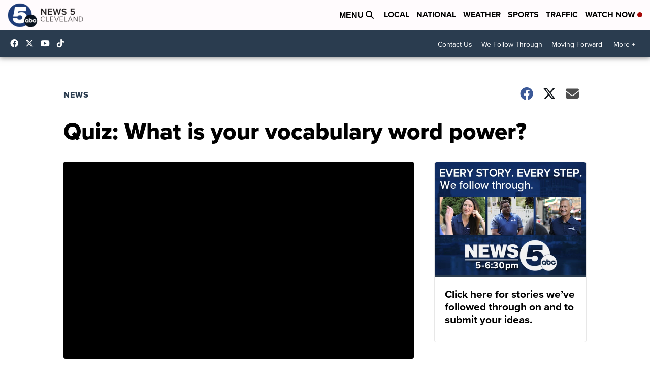

--- FILE ---
content_type: application/javascript; charset=utf-8
request_url: https://fundingchoicesmessages.google.com/f/AGSKWxU5aRs-flDk43FtNnqXKuqkwpU8FKgBFstrQr4cGNlQYVh69nKKA74zWgsR8LHOg18amLW6yQMR7qOD0HTrjU22KruJWOmjszgG8p3HMdVSmKh4sT2pH5TcuFomOboe-BCQ6YVeY0cJyDHj4wkujvxNv4o4kK0bVqyKQLQuA132-toNl9aKrueVQYSN/_/SpotlightAd-/adLink728./adx160./130x600-/desktop-ad-
body_size: -1287
content:
window['c66b4b20-bcfe-4a45-b448-30c3f38faf01'] = true;